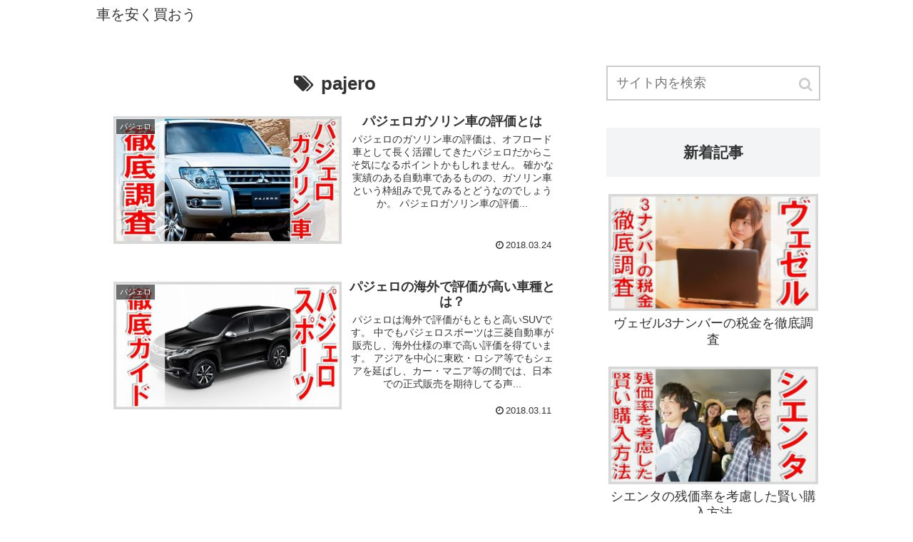

--- FILE ---
content_type: text/html; charset=UTF-8
request_url: https://carinfo.click/tag/pajero
body_size: 8203
content:
<!doctype html>
<html lang="ja">

<head>
  
  
<meta charset="utf-8">
<!-- Google Tag Manager -->
<script>(function(w,d,s,l,i){w[l]=w[l]||[];w[l].push({'gtm.start':
new Date().getTime(),event:'gtm.js'});var f=d.getElementsByTagName(s)[0],
j=d.createElement(s),dl=l!='dataLayer'?'&l='+l:'';j.async=true;j.src=
'https://www.googletagmanager.com/gtm.js?id='+i+dl;f.parentNode.insertBefore(j,f);
})(window,document,'script','dataLayer','GTM-PVH5CBR');</script>
<!-- End Google Tag Manager -->

<meta http-equiv="X-UA-Compatible" content="IE=edge">

<meta name="HandheldFriendly" content="True">
<meta name="MobileOptimized" content="320">
<meta name="viewport" content="width=device-width, initial-scale=1"/>



<title>pajero  |  車を安く買おう</title>
<link rel='dns-prefetch' href='//cdnjs.cloudflare.com' />
<link rel='dns-prefetch' href='//maxcdn.bootstrapcdn.com' />
<link rel='dns-prefetch' href='//s.w.org' />
<link rel="alternate" type="application/rss+xml" title="車を安く買おう &raquo; フィード" href="https://carinfo.click/feed" />
<link rel="alternate" type="application/rss+xml" title="車を安く買おう &raquo; コメントフィード" href="https://carinfo.click/comments/feed" />
<link rel="alternate" type="application/rss+xml" title="車を安く買おう &raquo; pajero タグのフィード" href="https://carinfo.click/tag/pajero/feed" />
<link rel='stylesheet' id='cocoon-style-css'  href='https://carinfo.click/carinfo_root/wp-content/themes/cocoon-master/style.css?ver=5.0.22&#038;fver=20190131013309' media='all' />
<style id='cocoon-style-inline-css'>
@media screen and (max-width:480px){.page-body{font-size:16px}}.main{width:700px}.sidebar{width:320px}.wrap{width:1042px}@media screen and (max-width:1046px){ .wrap{width:auto}.main,.sidebar,.sidebar-left .main,.sidebar-left .sidebar{margin:0 .5%}.main{width:67%}.sidebar{padding:0 10px;width:30%}.entry-card-thumb{width:38%}.entry-card-content{margin-left:40%}} .toc-checkbox{display:none}.toc-content{visibility:hidden;  height:0;opacity:.2;transition:all .5s ease-out}.toc-checkbox:checked~.toc-content{ visibility:visible;padding-top:.6em;height:100%;opacity:1}.toc-title::after{content:'[開く]';margin-left:.5em;cursor:pointer;font-size:.8em}.toc-title:hover::after{text-decoration:underline}.toc-checkbox:checked+.toc-title::after{content:'[閉じる]'}#respond{display:none}.entry-content,.demo .entry-content p{line-height:1.8}.entry-content>*,.entry-content>p,.demo .entry-content p{margin-top:1.4em;margin-bottom:1.4em}
</style>
<link rel='stylesheet' id='font-awesome-style-css'  href='https://maxcdn.bootstrapcdn.com/font-awesome/4.7.0/css/font-awesome.min.css?ver=5.0.22' media='all' />
<link rel='stylesheet' id='icomoon-style-css'  href='https://carinfo.click/carinfo_root/wp-content/themes/cocoon-master/webfonts/icomoon/style.css?ver=5.0.22&#038;fver=20190131013309' media='all' />
<link rel='stylesheet' id='slick-theme-style-css'  href='https://carinfo.click/carinfo_root/wp-content/themes/cocoon-master/plugins/slick/slick-theme.css?ver=5.0.22&#038;fver=20190131013309' media='all' />
<link rel='stylesheet' id='cocoon-child-style-css'  href='https://carinfo.click/carinfo_root/wp-content/themes/cocoon-child-master/style.css?ver=5.0.22&#038;fver=20190131013351' media='all' />
<link rel='stylesheet' id='wp-block-library-css'  href='https://carinfo.click/carinfo_root/wp-includes/css/dist/block-library/style.min.css?ver=5.0.22&#038;fver=20190131012514' media='all' />
<link rel='stylesheet' id='contact-form-7-css'  href='https://carinfo.click/carinfo_root/wp-content/plugins/contact-form-7/includes/css/styles.css?ver=5.1.1&#038;fver=20190131012658' media='all' />
<link rel='stylesheet' id='wordpress-popular-posts-css-css'  href='https://carinfo.click/carinfo_root/wp-content/plugins/wordpress-popular-posts/public/css/wpp.css?ver=4.2.2&#038;fver=20190131012924' media='all' />
<script>
/* <![CDATA[ */
var wpp_params = {"sampling_active":"0","sampling_rate":"100","ajax_url":"https:\/\/carinfo.click\/wp-json\/wordpress-popular-posts\/v1\/popular-posts\/","ID":"","token":"86a976c849","debug":""};
/* ]]> */
</script>
<script src='https://carinfo.click/carinfo_root/wp-content/plugins/wordpress-popular-posts/public/js/wpp-4.2.0.min.js?ver=4.2.2&#038;fver=20190131012924'></script>
<!-- Google Tag Manager -->
<script>(function(w,d,s,l,i){w[l]=w[l]||[];w[l].push({'gtm.start':
new Date().getTime(),event:'gtm.js'});var f=d.getElementsByTagName(s)[0],
j=d.createElement(s),dl=l!='dataLayer'?'&l='+l:'';j.async=true;j.src=
'https://www.googletagmanager.com/gtm.js?id='+i+dl;f.parentNode.insertBefore(j,f);
})(window,document,'script','dataLayer','GTM-PVH5CBR');</script>
<!-- End Google Tag Manager -->
		<!-- Cocoon site icon -->
<link rel="icon" href="https://carinfo.click/carinfo_root/wp-content/themes/cocoon-master/images/site-icon32x32.png" sizes="32x32" />
<link rel="icon" href="https://carinfo.click/carinfo_root/wp-content/themes/cocoon-master/images/site-icon192x192.png" sizes="192x192" />
<link rel="apple-touch-icon" href="https://carinfo.click/carinfo_root/wp-content/themes/cocoon-master/images/site-icon180x180.png" />
<meta name="msapplication-TileImage" content="https://carinfo.click/carinfo_root/wp-content/themes/cocoon-master/images/site-icon270x270.png" />
<!-- Cocoon noindex nofollow -->
<meta name="robots" content="noindex,follow">
<!-- Cocoon canonical -->
<link rel="canonical" href="https://carinfo.click/tag/pajero">

<!-- OGP -->
<meta property="og:type" content="website">
<meta property="og:description" content="「pajero」の記事一覧です。">
<meta property="og:title" content="  pajero | 車を安く買おう">
<meta property="og:url" content="https://carinfo.click/tag/pajero">
<meta property="og:image" content="https://carinfo.click/carinfo_root/wp-content/themes/cocoon-master/screenshot.jpg">
<meta property="og:site_name" content="車を安く買おう">
<meta property="og:locale" content="ja_JP">
<meta property="article:published_time" content="2018-03-24T12:35:50+00:00" />
<meta property="article:modified_time" content="2018-03-24T12:35:50+00:00" />
<meta property="article:section" content="パジェロ">
<meta property="article:tag" content="pajero">
<meta property="article:tag" content="オフロード車">
<meta property="article:tag" content="寒冷地">
<!-- /OGP -->

<!-- Twitter Card -->
<meta name="twitter:card" content="summary">
<meta name="twitter:description" content="「pajero」の記事一覧です。">
<meta name="twitter:title" content="  pajero | 車を安く買おう">
<meta name="twitter:url" content="https://carinfo.click/tag/pajero">
<meta name="twitter:image" content="https://carinfo.click/carinfo_root/wp-content/themes/cocoon-master/screenshot.jpg">
<meta name="twitter:domain" content="carinfo.click">
<!-- /Twitter Card -->
		<style id="wp-custom-css">
			/* 跳ねる画像*/
.fluffy {
  animation: fluffy1 3s ease infinite;
}

@keyframes fluffy1 {
  0% { transform:translateY(0) }
  5% { transform:translateY(0) }
  10% { transform:translateY(0) }
  20% { transform:translateY(-15px) }
  25% { transform:translateY(0) }
  30% { transform:translateY(-15px) }
  50% { transform:translateY(0) }
  100% { transform:translateY(0) }
}

/* 跳ねるボタン */
.group{
  display: table;
}

p.animetionNew02{
  text-align: center;
  display: inline-block;
  text-align: center;
  background: #228b22;
  color: #fff;
	font-weight: bold;
  float: left;
	padding:15px 20px 10px 0px;
  border-radius: 10px;
}

p.animetionNew02.arrange08{
  -webkit-animation-duration: 4s;
  -webkit-animation-timing-function: ease-in;
  -webkit-animation-iteration-count: infinite;
  -webkit-transform-origin: bottom center;
  -webkit-animation-name: animation08;
}

p.animetionNew02.arrange08 a{
	color: #fff;
	text-decoration: none;
	padding: 15px 0px 10px 20px;
}

@-webkit-keyframes animation08 {
  0%{
    -webkit-transform: scale(1, 1);
    }
  48%{
    -webkit-transform: scale(1, 1);
    }
  50%{
    -webkit-transform: scale(1.1, 0.9);
    }
  53%{
    -webkit-transform: scale(0.9, 1.1) translate(0, -5px);
    }
  57.5%{
    -webkit-transform: scale(1, 1) translate(0, -3px);
    }
  59%{
    -webkit-transform: scale(1, 1) translate(0, 0px);
    }
  100% {
    -webkit-transform: scale(1, 1);
  }
}

		</style>
	


<script type="application/javascript" src="//anymind360.com/js/13138/ats.js"></script>


</head>

<body class="archive tag tag-pajero tag-452 public-page page-body ff-yu-gothic fz-18px fw-400 hlt-top-menu-wrap ect-entry-card-wrap rect-entry-card-wrap no-scrollable-sidebar no-scrollable-main sidebar-right mblt-slide-in author-guest mobile-button-slide-in no-mobile-sidebar no-sp-snippet" itemscope itemtype="https://schema.org/WebPage">

<!-- Google Tag Manager (noscript) -->
<noscript><iframe src="https://www.googletagmanager.com/ns.html?id=GTM-PVH5CBR"
height="0" width="0" style="display:none;visibility:hidden"></iframe></noscript>
<!-- End Google Tag Manager (noscript) -->




<div id="container" class="container cf">
  
<div id="header-container" class="header-container">
  <div class="header-container-in hlt-top-menu hlt-tm-small wrap">
    <header id="header" class="header cf" itemscope itemtype="https://schema.org/WPHeader">

      <div id="header-in" class="header-in wrap cf" itemscope itemtype="https://schema.org/WebSite">

        
<div class="tagline" itemprop="alternativeHeadline">車をお得に購入する情報発信中</div>

        <div class="logo logo-header logo-text"><a href="https://carinfo.click" class="site-name site-name-text-link" itemprop="url"><span class="site-name-text" itemprop="name about">車を安く買おう</span></a></div>
        
      </div>

    </header>

    <!-- Navigation -->
<nav id="navi" class="navi cf" itemscope itemtype="https://schema.org/SiteNavigationElement">
  <div id="navi-in" class="navi-in wrap cf">
          </div><!-- /#navi-in -->
</nav>
<!-- /Navigation -->
  </div><!-- /.header-container-in -->
</div><!-- /.header-container -->

  
  

  
  
  
  <center>
<script async src="//pagead2.googlesyndication.com/pagead/js/adsbygoogle.js"></script>
<!-- 車情報_ヘッダー -->
<!--<ins class="adsbygoogle"
     style="display:block"
     data-ad-client="ca-pub-8089750664330304"
     data-ad-slot="8555482675"
     data-ad-format="auto"
     data-full-width-responsive="true"></ins>
<script>
(adsbygoogle = window.adsbygoogle || []).push({});
</script>
</center>
-->
  <div id="content" class="content cf">

    <div id="content-in" class="content-in wrap cf">

        <main id="main" class="main" itemscope itemtype="https://schema.org/Blog">


<h1 id="archive-title" class="archive-title"><span class="fa fa-tags"></span>pajero</h1>

<div id="list" class="list ect-entry-card">

<a href="https://carinfo.click/pajero-gasoline-hyoka" class="entry-card-wrap a-wrap border-element cf" title="パジェロガソリン車の評価とは">
  <article id="post-4439" class="post-4439 entry-card e-card cf post type-post status-publish format-standard has-post-thumbnail hentry category-618-post tag-pajero-post tag-659-post tag-655-post">
    <figure class="entry-card-thumb card-thumb e-card-thumb">
              <img alt="" src="https://carinfo.click/carinfo_root/wp-content/plugins/lazy-load/images/1x1.trans.gif" data-lazy-src="https://carinfo.click/carinfo_root/wp-content/uploads/2018/03/pajero-gasoline-hyoka-320x180.jpg" width="320" height="180" class="entry-card-thumb-image card-thumb-image wp-post-image" alt srcset="https://carinfo.click/carinfo_root/wp-content/uploads/2018/03/pajero-gasoline-hyoka-320x179.jpg 320w, https://carinfo.click/carinfo_root/wp-content/uploads/2018/03/pajero-gasoline-hyoka-300x168.jpg 300w, https://carinfo.click/carinfo_root/wp-content/uploads/2018/03/pajero-gasoline-hyoka.jpg 680w" sizes="(max-width: 320px) 100vw, 320px"><noscript><img width="320" height="180" src="https://carinfo.click/carinfo_root/wp-content/uploads/2018/03/pajero-gasoline-hyoka-320x180.jpg" class="entry-card-thumb-image card-thumb-image wp-post-image" alt="" srcset="https://carinfo.click/carinfo_root/wp-content/uploads/2018/03/pajero-gasoline-hyoka-320x179.jpg 320w, https://carinfo.click/carinfo_root/wp-content/uploads/2018/03/pajero-gasoline-hyoka-300x168.jpg 300w, https://carinfo.click/carinfo_root/wp-content/uploads/2018/03/pajero-gasoline-hyoka.jpg 680w" sizes="(max-width: 320px) 100vw, 320px" /></noscript>            <span class="cat-label cat-label-618">パジェロ</span>    </figure><!-- /.entry-card-thumb -->

    <div class="entry-card-content card-content e-card-content">
      <h2 class="entry-card-title card-title e-card-title" itemprop="headline">パジェロガソリン車の評価とは</h2>
            <div class="entry-card-snippet card-snippet e-card-snippet">
        
パジェロのガソリン車の評価は、オフロード車として長く活躍してきたパジェロだからこそ気になるポイントかもしれません。
確かな実績のある自動車であるものの、ガソリン車という枠組みで見てみるとどうなのでしょうか。
パジェロガソリン車の評価...      </div>
            <div class="entry-card-meta card-meta e-card-meta">
        <div class="entry-card-info e-card-info">
                      <span class="post-date">2018.03.24</span>
                                                </div>
        <div class="entry-card-categorys"><span class="entry-category">パジェロ</span></div>
      </div>
    </div><!-- /.entry-card-content -->
  </article>
</a>

<a href="https://carinfo.click/pajero-kaigai-hyouka" class="entry-card-wrap a-wrap border-element cf" title="パジェロの海外で評価が高い車種とは？">
  <article id="post-2777" class="post-2777 entry-card e-card cf post type-post status-publish format-standard has-post-thumbnail hentry category-618-post tag-pajero-post tag-450-post tag-453-post">
    <figure class="entry-card-thumb card-thumb e-card-thumb">
              <img alt="" src="https://carinfo.click/carinfo_root/wp-content/plugins/lazy-load/images/1x1.trans.gif" data-lazy-src="https://carinfo.click/carinfo_root/wp-content/uploads/2018/03/pazyero-samu-1-320x180.jpg" width="320" height="180" class="entry-card-thumb-image card-thumb-image wp-post-image" alt srcset="https://carinfo.click/carinfo_root/wp-content/uploads/2018/03/pazyero-samu-1-320x179.jpg 320w, https://carinfo.click/carinfo_root/wp-content/uploads/2018/03/pazyero-samu-1-300x168.jpg 300w, https://carinfo.click/carinfo_root/wp-content/uploads/2018/03/pazyero-samu-1.jpg 680w" sizes="(max-width: 320px) 100vw, 320px"><noscript><img width="320" height="180" src="https://carinfo.click/carinfo_root/wp-content/uploads/2018/03/pazyero-samu-1-320x180.jpg" class="entry-card-thumb-image card-thumb-image wp-post-image" alt="" srcset="https://carinfo.click/carinfo_root/wp-content/uploads/2018/03/pazyero-samu-1-320x179.jpg 320w, https://carinfo.click/carinfo_root/wp-content/uploads/2018/03/pazyero-samu-1-300x168.jpg 300w, https://carinfo.click/carinfo_root/wp-content/uploads/2018/03/pazyero-samu-1.jpg 680w" sizes="(max-width: 320px) 100vw, 320px" /></noscript>            <span class="cat-label cat-label-618">パジェロ</span>    </figure><!-- /.entry-card-thumb -->

    <div class="entry-card-content card-content e-card-content">
      <h2 class="entry-card-title card-title e-card-title" itemprop="headline">パジェロの海外で評価が高い車種とは？</h2>
            <div class="entry-card-snippet card-snippet e-card-snippet">
        
パジェロは海外で評価がもともと高いSUVです。
中でもパジェロスポーツは三菱自動車が販売し、海外仕様の車で高い評価を得ています。
アジアを中心に東欧・ロシア等でもシェアを延ばし、カー・マニア等の間では、日本での正式販売を期待してる声...      </div>
            <div class="entry-card-meta card-meta e-card-meta">
        <div class="entry-card-info e-card-info">
                      <span class="post-date">2018.03.11</span>
                                                </div>
        <div class="entry-card-categorys"><span class="entry-category">パジェロ</span></div>
      </div>
    </div><!-- /.entry-card-content -->
  </article>
</a>
</div><!-- .list -->





<div class="pagination">
  </div><!-- /.pagination -->


          </main>

        <div id="sidebar" class="sidebar nwa cf" role="complementary">

  
	<aside id="search-2" class="widget widget-sidebar widget-sidebar-standard widget_search"><form class="search-box input-box" method="get" action="https://carinfo.click/">
  <input type="text" placeholder="サイト内を検索" name="s" class="search-edit" aria-label="input">
  <button type="submit" class="search-submit" role="button" aria-label="button"></button>
</form>
</aside>  <aside id="new_entries-2" class="widget widget-sidebar widget-sidebar-standard widget_new_entries"><h3 class="widget-sidebar-title widget-title">新着記事</h3>  <div class="new-entry-cards widget-entry-cards no-icon cf not-default large-thumb">
      <a href="https://carinfo.click/vezel-sannnumber-zeikinn" class="new-entry-card-link widget-entry-card-link a-wrap" title="ヴェゼル3ナンバーの税金を徹底調査">
    <div class="new-entry-card widget-entry-card e-card cf">
      <figure class="new-entry-card-thumb widget-entry-card-thumb card-thumb">
              <img alt="" src="https://carinfo.click/carinfo_root/wp-content/plugins/lazy-load/images/1x1.trans.gif" data-lazy-src="https://carinfo.click/carinfo_root/wp-content/uploads/2018/06/L19Pns8fsGi1SsC1528949100_1528949106-320x180.jpg" width="320" height="180" class="attachment-thumb320 size-thumb320 wp-post-image" alt srcset="https://carinfo.click/carinfo_root/wp-content/uploads/2018/06/L19Pns8fsGi1SsC1528949100_1528949106-320x179.jpg 320w, https://carinfo.click/carinfo_root/wp-content/uploads/2018/06/L19Pns8fsGi1SsC1528949100_1528949106-300x168.jpg 300w, https://carinfo.click/carinfo_root/wp-content/uploads/2018/06/L19Pns8fsGi1SsC1528949100_1528949106.jpg 680w" sizes="(max-width: 320px) 100vw, 320px"><noscript><img width="320" height="180" src="https://carinfo.click/carinfo_root/wp-content/uploads/2018/06/L19Pns8fsGi1SsC1528949100_1528949106-320x180.jpg" class="attachment-thumb320 size-thumb320 wp-post-image" alt="" srcset="https://carinfo.click/carinfo_root/wp-content/uploads/2018/06/L19Pns8fsGi1SsC1528949100_1528949106-320x179.jpg 320w, https://carinfo.click/carinfo_root/wp-content/uploads/2018/06/L19Pns8fsGi1SsC1528949100_1528949106-300x168.jpg 300w, https://carinfo.click/carinfo_root/wp-content/uploads/2018/06/L19Pns8fsGi1SsC1528949100_1528949106.jpg 680w" sizes="(max-width: 320px) 100vw, 320px" /></noscript>            <span class="cat-label cat-label-597 display-none">ヴェゼル</span>      </figure><!-- /.new-entry-card-thumb -->

      <div class="new-entry-card-content widget-entry-card-content card-content">
        <div class="new-entry-card-title widget-entry-card-title card-title">ヴェゼル3ナンバーの税金を徹底調査</div>
        <div class="new-entry-card-date widget-entry-card-date display-none">
  <span class="new-entry-card-post-date widget-entry-card-post-date post-date">2018.06.18</span></div>      </div><!-- /.new-entry-content -->
    </div><!-- /.new-entry-card -->
  </a><!-- /.new-entry-card-link -->
    <a href="https://carinfo.click/sienta-zannkaritu" class="new-entry-card-link widget-entry-card-link a-wrap" title="シエンタの残価率を考慮した賢い購入方法">
    <div class="new-entry-card widget-entry-card e-card cf">
      <figure class="new-entry-card-thumb widget-entry-card-thumb card-thumb">
              <img alt="" src="https://carinfo.click/carinfo_root/wp-content/plugins/lazy-load/images/1x1.trans.gif" data-lazy-src="https://carinfo.click/carinfo_root/wp-content/uploads/2018/06/wambnHxHAo8sjx61528956073_1528956076-320x180.jpg" width="320" height="180" class="attachment-thumb320 size-thumb320 wp-post-image" alt srcset="https://carinfo.click/carinfo_root/wp-content/uploads/2018/06/wambnHxHAo8sjx61528956073_1528956076-320x179.jpg 320w, https://carinfo.click/carinfo_root/wp-content/uploads/2018/06/wambnHxHAo8sjx61528956073_1528956076-300x168.jpg 300w, https://carinfo.click/carinfo_root/wp-content/uploads/2018/06/wambnHxHAo8sjx61528956073_1528956076.jpg 680w" sizes="(max-width: 320px) 100vw, 320px"><noscript><img width="320" height="180" src="https://carinfo.click/carinfo_root/wp-content/uploads/2018/06/wambnHxHAo8sjx61528956073_1528956076-320x180.jpg" class="attachment-thumb320 size-thumb320 wp-post-image" alt="" srcset="https://carinfo.click/carinfo_root/wp-content/uploads/2018/06/wambnHxHAo8sjx61528956073_1528956076-320x179.jpg 320w, https://carinfo.click/carinfo_root/wp-content/uploads/2018/06/wambnHxHAo8sjx61528956073_1528956076-300x168.jpg 300w, https://carinfo.click/carinfo_root/wp-content/uploads/2018/06/wambnHxHAo8sjx61528956073_1528956076.jpg 680w" sizes="(max-width: 320px) 100vw, 320px" /></noscript>            <span class="cat-label cat-label-603 display-none">シエンタ</span>      </figure><!-- /.new-entry-card-thumb -->

      <div class="new-entry-card-content widget-entry-card-content card-content">
        <div class="new-entry-card-title widget-entry-card-title card-title">シエンタの残価率を考慮した賢い購入方法</div>
        <div class="new-entry-card-date widget-entry-card-date display-none">
  <span class="new-entry-card-post-date widget-entry-card-post-date post-date">2018.06.18</span></div>      </div><!-- /.new-entry-content -->
    </div><!-- /.new-entry-card -->
  </a><!-- /.new-entry-card-link -->
    <a href="https://carinfo.click/tank-zannkure" class="new-entry-card-link widget-entry-card-link a-wrap" title="タンクの残クレ購入を徹底解説">
    <div class="new-entry-card widget-entry-card e-card cf">
      <figure class="new-entry-card-thumb widget-entry-card-thumb card-thumb">
              <img alt="" src="https://carinfo.click/carinfo_root/wp-content/plugins/lazy-load/images/1x1.trans.gif" data-lazy-src="https://carinfo.click/carinfo_root/wp-content/uploads/2018/06/h6sQGCbcUcshOIl1528960139_1528960142-320x180.jpg" width="320" height="180" class="attachment-thumb320 size-thumb320 wp-post-image" alt srcset="https://carinfo.click/carinfo_root/wp-content/uploads/2018/06/h6sQGCbcUcshOIl1528960139_1528960142-320x179.jpg 320w, https://carinfo.click/carinfo_root/wp-content/uploads/2018/06/h6sQGCbcUcshOIl1528960139_1528960142-300x168.jpg 300w, https://carinfo.click/carinfo_root/wp-content/uploads/2018/06/h6sQGCbcUcshOIl1528960139_1528960142.jpg 680w" sizes="(max-width: 320px) 100vw, 320px"><noscript><img width="320" height="180" src="https://carinfo.click/carinfo_root/wp-content/uploads/2018/06/h6sQGCbcUcshOIl1528960139_1528960142-320x180.jpg" class="attachment-thumb320 size-thumb320 wp-post-image" alt="" srcset="https://carinfo.click/carinfo_root/wp-content/uploads/2018/06/h6sQGCbcUcshOIl1528960139_1528960142-320x179.jpg 320w, https://carinfo.click/carinfo_root/wp-content/uploads/2018/06/h6sQGCbcUcshOIl1528960139_1528960142-300x168.jpg 300w, https://carinfo.click/carinfo_root/wp-content/uploads/2018/06/h6sQGCbcUcshOIl1528960139_1528960142.jpg 680w" sizes="(max-width: 320px) 100vw, 320px" /></noscript>            <span class="cat-label cat-label-880 display-none">タンク</span>      </figure><!-- /.new-entry-card-thumb -->

      <div class="new-entry-card-content widget-entry-card-content card-content">
        <div class="new-entry-card-title widget-entry-card-title card-title">タンクの残クレ購入を徹底解説</div>
        <div class="new-entry-card-date widget-entry-card-date display-none">
  <span class="new-entry-card-post-date widget-entry-card-post-date post-date">2018.06.18</span><span class="new-entry-card-update-date widget-entry-card-update-date post-update">2018.07.23</span></div>      </div><!-- /.new-entry-content -->
    </div><!-- /.new-entry-card -->
  </a><!-- /.new-entry-card-link -->
    <a href="https://carinfo.click/derika-dgo-zannkure" class="new-entry-card-link widget-entry-card-link a-wrap" title="デリカd5の残クレ購入を徹底解説">
    <div class="new-entry-card widget-entry-card e-card cf">
      <figure class="new-entry-card-thumb widget-entry-card-thumb card-thumb">
              <img alt="" src="https://carinfo.click/carinfo_root/wp-content/plugins/lazy-load/images/1x1.trans.gif" data-lazy-src="https://carinfo.click/carinfo_root/wp-content/uploads/2018/06/s7n_tl5FccvZ6gw1528964261_1528964264-320x180.jpg" width="320" height="180" class="attachment-thumb320 size-thumb320 wp-post-image" alt srcset="https://carinfo.click/carinfo_root/wp-content/uploads/2018/06/s7n_tl5FccvZ6gw1528964261_1528964264-320x179.jpg 320w, https://carinfo.click/carinfo_root/wp-content/uploads/2018/06/s7n_tl5FccvZ6gw1528964261_1528964264-300x168.jpg 300w, https://carinfo.click/carinfo_root/wp-content/uploads/2018/06/s7n_tl5FccvZ6gw1528964261_1528964264.jpg 680w" sizes="(max-width: 320px) 100vw, 320px"><noscript><img width="320" height="180" src="https://carinfo.click/carinfo_root/wp-content/uploads/2018/06/s7n_tl5FccvZ6gw1528964261_1528964264-320x180.jpg" class="attachment-thumb320 size-thumb320 wp-post-image" alt="" srcset="https://carinfo.click/carinfo_root/wp-content/uploads/2018/06/s7n_tl5FccvZ6gw1528964261_1528964264-320x179.jpg 320w, https://carinfo.click/carinfo_root/wp-content/uploads/2018/06/s7n_tl5FccvZ6gw1528964261_1528964264-300x168.jpg 300w, https://carinfo.click/carinfo_root/wp-content/uploads/2018/06/s7n_tl5FccvZ6gw1528964261_1528964264.jpg 680w" sizes="(max-width: 320px) 100vw, 320px" /></noscript>            <span class="cat-label cat-label-881 display-none">デリカD：5</span>      </figure><!-- /.new-entry-card-thumb -->

      <div class="new-entry-card-content widget-entry-card-content card-content">
        <div class="new-entry-card-title widget-entry-card-title card-title">デリカd5の残クレ購入を徹底解説</div>
        <div class="new-entry-card-date widget-entry-card-date display-none">
  <span class="new-entry-card-post-date widget-entry-card-post-date post-date">2018.06.18</span><span class="new-entry-card-update-date widget-entry-card-update-date post-update">2018.07.23</span></div>      </div><!-- /.new-entry-content -->
    </div><!-- /.new-entry-card -->
  </a><!-- /.new-entry-card-link -->
    <a href="https://carinfo.click/noa-mitumori-simulation" class="new-entry-card-link widget-entry-card-link a-wrap" title="ノアの見積もりシュミレーション徹底解説">
    <div class="new-entry-card widget-entry-card e-card cf">
      <figure class="new-entry-card-thumb widget-entry-card-thumb card-thumb">
              <img alt="" src="https://carinfo.click/carinfo_root/wp-content/plugins/lazy-load/images/1x1.trans.gif" data-lazy-src="https://carinfo.click/carinfo_root/wp-content/uploads/2018/06/uB65Y6df0AYJKuY1529026027_1529026033-320x180.jpg" width="320" height="180" class="attachment-thumb320 size-thumb320 wp-post-image" alt srcset="https://carinfo.click/carinfo_root/wp-content/uploads/2018/06/uB65Y6df0AYJKuY1529026027_1529026033-320x179.jpg 320w, https://carinfo.click/carinfo_root/wp-content/uploads/2018/06/uB65Y6df0AYJKuY1529026027_1529026033-300x168.jpg 300w, https://carinfo.click/carinfo_root/wp-content/uploads/2018/06/uB65Y6df0AYJKuY1529026027_1529026033.jpg 680w" sizes="(max-width: 320px) 100vw, 320px"><noscript><img width="320" height="180" src="https://carinfo.click/carinfo_root/wp-content/uploads/2018/06/uB65Y6df0AYJKuY1529026027_1529026033-320x180.jpg" class="attachment-thumb320 size-thumb320 wp-post-image" alt="" srcset="https://carinfo.click/carinfo_root/wp-content/uploads/2018/06/uB65Y6df0AYJKuY1529026027_1529026033-320x179.jpg 320w, https://carinfo.click/carinfo_root/wp-content/uploads/2018/06/uB65Y6df0AYJKuY1529026027_1529026033-300x168.jpg 300w, https://carinfo.click/carinfo_root/wp-content/uploads/2018/06/uB65Y6df0AYJKuY1529026027_1529026033.jpg 680w" sizes="(max-width: 320px) 100vw, 320px" /></noscript>            <span class="cat-label cat-label-882 display-none">ノア</span>      </figure><!-- /.new-entry-card-thumb -->

      <div class="new-entry-card-content widget-entry-card-content card-content">
        <div class="new-entry-card-title widget-entry-card-title card-title">ノアの見積もりシュミレーション徹底解説</div>
        <div class="new-entry-card-date widget-entry-card-date display-none">
  <span class="new-entry-card-post-date widget-entry-card-post-date post-date">2018.06.18</span><span class="new-entry-card-update-date widget-entry-card-update-date post-update">2018.07.23</span></div>      </div><!-- /.new-entry-content -->
    </div><!-- /.new-entry-card -->
  </a><!-- /.new-entry-card-link -->
    <a href="https://carinfo.click/freed-mitumori-simulation" class="new-entry-card-link widget-entry-card-link a-wrap" title="フリードの見積もりシュミレーションを徹底解説">
    <div class="new-entry-card widget-entry-card e-card cf">
      <figure class="new-entry-card-thumb widget-entry-card-thumb card-thumb">
              <img alt="" src="https://carinfo.click/carinfo_root/wp-content/plugins/lazy-load/images/1x1.trans.gif" data-lazy-src="https://carinfo.click/carinfo_root/wp-content/uploads/2018/06/L5uIId1h0kqMaME1529029675_1529029678-320x180.jpg" width="320" height="180" class="attachment-thumb320 size-thumb320 wp-post-image" alt srcset="https://carinfo.click/carinfo_root/wp-content/uploads/2018/06/L5uIId1h0kqMaME1529029675_1529029678-320x179.jpg 320w, https://carinfo.click/carinfo_root/wp-content/uploads/2018/06/L5uIId1h0kqMaME1529029675_1529029678-300x168.jpg 300w, https://carinfo.click/carinfo_root/wp-content/uploads/2018/06/L5uIId1h0kqMaME1529029675_1529029678.jpg 680w" sizes="(max-width: 320px) 100vw, 320px"><noscript><img width="320" height="180" src="https://carinfo.click/carinfo_root/wp-content/uploads/2018/06/L5uIId1h0kqMaME1529029675_1529029678-320x180.jpg" class="attachment-thumb320 size-thumb320 wp-post-image" alt="" srcset="https://carinfo.click/carinfo_root/wp-content/uploads/2018/06/L5uIId1h0kqMaME1529029675_1529029678-320x179.jpg 320w, https://carinfo.click/carinfo_root/wp-content/uploads/2018/06/L5uIId1h0kqMaME1529029675_1529029678-300x168.jpg 300w, https://carinfo.click/carinfo_root/wp-content/uploads/2018/06/L5uIId1h0kqMaME1529029675_1529029678.jpg 680w" sizes="(max-width: 320px) 100vw, 320px" /></noscript>            <span class="cat-label cat-label-883 display-none">フリード</span>      </figure><!-- /.new-entry-card-thumb -->

      <div class="new-entry-card-content widget-entry-card-content card-content">
        <div class="new-entry-card-title widget-entry-card-title card-title">フリードの見積もりシュミレーションを徹底解説</div>
        <div class="new-entry-card-date widget-entry-card-date display-none">
  <span class="new-entry-card-post-date widget-entry-card-post-date post-date">2018.06.18</span><span class="new-entry-card-update-date widget-entry-card-update-date post-update">2018.07.23</span></div>      </div><!-- /.new-entry-content -->
    </div><!-- /.new-entry-card -->
  </a><!-- /.new-entry-card-link -->
    <a href="https://carinfo.click/honda-vezel-hybrid-zeikinn" class="new-entry-card-link widget-entry-card-link a-wrap" title="ホンダヴェゼルのハイブリッド車の税金を徹底調査">
    <div class="new-entry-card widget-entry-card e-card cf">
      <figure class="new-entry-card-thumb widget-entry-card-thumb card-thumb">
              <img alt="" src="https://carinfo.click/carinfo_root/wp-content/plugins/lazy-load/images/1x1.trans.gif" data-lazy-src="https://carinfo.click/carinfo_root/wp-content/uploads/2018/06/Y0jyUrIsnR43uND1529040374_1529040376-320x180.jpg" width="320" height="180" class="attachment-thumb320 size-thumb320 wp-post-image" alt srcset="https://carinfo.click/carinfo_root/wp-content/uploads/2018/06/Y0jyUrIsnR43uND1529040374_1529040376-320x179.jpg 320w, https://carinfo.click/carinfo_root/wp-content/uploads/2018/06/Y0jyUrIsnR43uND1529040374_1529040376-300x168.jpg 300w, https://carinfo.click/carinfo_root/wp-content/uploads/2018/06/Y0jyUrIsnR43uND1529040374_1529040376.jpg 680w" sizes="(max-width: 320px) 100vw, 320px"><noscript><img width="320" height="180" src="https://carinfo.click/carinfo_root/wp-content/uploads/2018/06/Y0jyUrIsnR43uND1529040374_1529040376-320x180.jpg" class="attachment-thumb320 size-thumb320 wp-post-image" alt="" srcset="https://carinfo.click/carinfo_root/wp-content/uploads/2018/06/Y0jyUrIsnR43uND1529040374_1529040376-320x179.jpg 320w, https://carinfo.click/carinfo_root/wp-content/uploads/2018/06/Y0jyUrIsnR43uND1529040374_1529040376-300x168.jpg 300w, https://carinfo.click/carinfo_root/wp-content/uploads/2018/06/Y0jyUrIsnR43uND1529040374_1529040376.jpg 680w" sizes="(max-width: 320px) 100vw, 320px" /></noscript>            <span class="cat-label cat-label-597 display-none">ヴェゼル</span>      </figure><!-- /.new-entry-card-thumb -->

      <div class="new-entry-card-content widget-entry-card-content card-content">
        <div class="new-entry-card-title widget-entry-card-title card-title">ホンダヴェゼルのハイブリッド車の税金を徹底調査</div>
        <div class="new-entry-card-date widget-entry-card-date display-none">
  <span class="new-entry-card-post-date widget-entry-card-post-date post-date">2018.06.18</span></div>      </div><!-- /.new-entry-content -->
    </div><!-- /.new-entry-card -->
  </a><!-- /.new-entry-card-link -->
    <a href="https://carinfo.click/honda-shuttle-zannkure" class="new-entry-card-link widget-entry-card-link a-wrap" title="ホンダシャトルの残クレ購入方法を徹底解説">
    <div class="new-entry-card widget-entry-card e-card cf">
      <figure class="new-entry-card-thumb widget-entry-card-thumb card-thumb">
              <img alt="" src="https://carinfo.click/carinfo_root/wp-content/plugins/lazy-load/images/1x1.trans.gif" data-lazy-src="https://carinfo.click/carinfo_root/wp-content/uploads/2018/06/zOzoGv2_0suArNn1529056770_1529056774-320x180.jpg" width="320" height="180" class="attachment-thumb320 size-thumb320 wp-post-image" alt srcset="https://carinfo.click/carinfo_root/wp-content/uploads/2018/06/zOzoGv2_0suArNn1529056770_1529056774-320x179.jpg 320w, https://carinfo.click/carinfo_root/wp-content/uploads/2018/06/zOzoGv2_0suArNn1529056770_1529056774-300x168.jpg 300w, https://carinfo.click/carinfo_root/wp-content/uploads/2018/06/zOzoGv2_0suArNn1529056770_1529056774.jpg 680w" sizes="(max-width: 320px) 100vw, 320px"><noscript><img width="320" height="180" src="https://carinfo.click/carinfo_root/wp-content/uploads/2018/06/zOzoGv2_0suArNn1529056770_1529056774-320x180.jpg" class="attachment-thumb320 size-thumb320 wp-post-image" alt="" srcset="https://carinfo.click/carinfo_root/wp-content/uploads/2018/06/zOzoGv2_0suArNn1529056770_1529056774-320x179.jpg 320w, https://carinfo.click/carinfo_root/wp-content/uploads/2018/06/zOzoGv2_0suArNn1529056770_1529056774-300x168.jpg 300w, https://carinfo.click/carinfo_root/wp-content/uploads/2018/06/zOzoGv2_0suArNn1529056770_1529056774.jpg 680w" sizes="(max-width: 320px) 100vw, 320px" /></noscript>            <span class="cat-label cat-label-884 display-none">シャトル</span>      </figure><!-- /.new-entry-card-thumb -->

      <div class="new-entry-card-content widget-entry-card-content card-content">
        <div class="new-entry-card-title widget-entry-card-title card-title">ホンダシャトルの残クレ購入方法を徹底解説</div>
        <div class="new-entry-card-date widget-entry-card-date display-none">
  <span class="new-entry-card-post-date widget-entry-card-post-date post-date">2018.06.18</span><span class="new-entry-card-update-date widget-entry-card-update-date post-update">2018.07.23</span></div>      </div><!-- /.new-entry-content -->
    </div><!-- /.new-entry-card -->
  </a><!-- /.new-entry-card-link -->
    <a href="https://carinfo.click/corollafielder-hv-jitsunenpi" class="new-entry-card-link widget-entry-card-link a-wrap" title="カローラフィールダーhvの実燃費は？">
    <div class="new-entry-card widget-entry-card e-card cf">
      <figure class="new-entry-card-thumb widget-entry-card-thumb card-thumb">
              <img alt="" src="https://carinfo.click/carinfo_root/wp-content/plugins/lazy-load/images/1x1.trans.gif" data-lazy-src="https://carinfo.click/carinfo_root/wp-content/uploads/2018/05/corolla-fielder-hv-jitsunenpi-320x180.jpg" width="320" height="180" class="attachment-thumb320 size-thumb320 wp-post-image" alt srcset="https://carinfo.click/carinfo_root/wp-content/uploads/2018/05/corolla-fielder-hv-jitsunenpi-320x179.jpg 320w, https://carinfo.click/carinfo_root/wp-content/uploads/2018/05/corolla-fielder-hv-jitsunenpi-300x168.jpg 300w, https://carinfo.click/carinfo_root/wp-content/uploads/2018/05/corolla-fielder-hv-jitsunenpi.jpg 680w" sizes="(max-width: 320px) 100vw, 320px"><noscript><img width="320" height="180" src="https://carinfo.click/carinfo_root/wp-content/uploads/2018/05/corolla-fielder-hv-jitsunenpi-320x180.jpg" class="attachment-thumb320 size-thumb320 wp-post-image" alt="" srcset="https://carinfo.click/carinfo_root/wp-content/uploads/2018/05/corolla-fielder-hv-jitsunenpi-320x179.jpg 320w, https://carinfo.click/carinfo_root/wp-content/uploads/2018/05/corolla-fielder-hv-jitsunenpi-300x168.jpg 300w, https://carinfo.click/carinfo_root/wp-content/uploads/2018/05/corolla-fielder-hv-jitsunenpi.jpg 680w" sizes="(max-width: 320px) 100vw, 320px" /></noscript>            <span class="cat-label cat-label-885 display-none">カローラ</span>      </figure><!-- /.new-entry-card-thumb -->

      <div class="new-entry-card-content widget-entry-card-content card-content">
        <div class="new-entry-card-title widget-entry-card-title card-title">カローラフィールダーhvの実燃費は？</div>
        <div class="new-entry-card-date widget-entry-card-date display-none">
  <span class="new-entry-card-post-date widget-entry-card-post-date post-date">2018.05.13</span><span class="new-entry-card-update-date widget-entry-card-update-date post-update">2018.07.23</span></div>      </div><!-- /.new-entry-content -->
    </div><!-- /.new-entry-card -->
  </a><!-- /.new-entry-card-link -->
    <a href="https://carinfo.click/everywagon-liftup-norigokochi" class="new-entry-card-link widget-entry-card-link a-wrap" title="エブリィワゴン リフトアップの乗り心地">
    <div class="new-entry-card widget-entry-card e-card cf">
      <figure class="new-entry-card-thumb widget-entry-card-thumb card-thumb">
              <img alt="" src="https://carinfo.click/carinfo_root/wp-content/plugins/lazy-load/images/1x1.trans.gif" data-lazy-src="https://carinfo.click/carinfo_root/wp-content/uploads/2018/05/everywagon-liftup-norigokochi-320x180.jpg" width="320" height="180" class="attachment-thumb320 size-thumb320 wp-post-image" alt srcset="https://carinfo.click/carinfo_root/wp-content/uploads/2018/05/everywagon-liftup-norigokochi-320x179.jpg 320w, https://carinfo.click/carinfo_root/wp-content/uploads/2018/05/everywagon-liftup-norigokochi-300x168.jpg 300w, https://carinfo.click/carinfo_root/wp-content/uploads/2018/05/everywagon-liftup-norigokochi.jpg 680w" sizes="(max-width: 320px) 100vw, 320px"><noscript><img width="320" height="180" src="https://carinfo.click/carinfo_root/wp-content/uploads/2018/05/everywagon-liftup-norigokochi-320x180.jpg" class="attachment-thumb320 size-thumb320 wp-post-image" alt="" srcset="https://carinfo.click/carinfo_root/wp-content/uploads/2018/05/everywagon-liftup-norigokochi-320x179.jpg 320w, https://carinfo.click/carinfo_root/wp-content/uploads/2018/05/everywagon-liftup-norigokochi-300x168.jpg 300w, https://carinfo.click/carinfo_root/wp-content/uploads/2018/05/everywagon-liftup-norigokochi.jpg 680w" sizes="(max-width: 320px) 100vw, 320px" /></noscript>            <span class="cat-label cat-label-573 display-none">エブリィワゴン</span>      </figure><!-- /.new-entry-card-thumb -->

      <div class="new-entry-card-content widget-entry-card-content card-content">
        <div class="new-entry-card-title widget-entry-card-title card-title">エブリィワゴン リフトアップの乗り心地</div>
        <div class="new-entry-card-date widget-entry-card-date display-none">
  <span class="new-entry-card-post-date widget-entry-card-post-date post-date">2018.05.13</span></div>      </div><!-- /.new-entry-content -->
    </div><!-- /.new-entry-card -->
  </a><!-- /.new-entry-card-link -->
        </div>
</aside>      
  
  
</div>

      </div>

    </div>

    
    
    <footer id="footer" class="footer footer-container nwa" itemscope itemtype="https://schema.org/WPFooter">

      <div id="footer-in" class="footer-in wrap cf">

        
        
        
<div class="footer-bottom fdt-logo fnm-text-width cf">
  <div class="footer-bottom-logo">
    <div class="logo logo-footer logo-text"><a href="https://carinfo.click" class="site-name site-name-text-link" itemprop="url"><span class="site-name-text" itemprop="name about">車を安く買おう</span></a></div>  </div>

  <div class="footer-bottom-content">
     <nav id="navi-footer" class="navi-footer">
  <div id="navi-footer-in" class="navi-footer-in">
    <ul id="menu-%e3%83%95%e3%83%83%e3%82%bf%e3%83%bc%e3%83%a1%e3%83%8b%e3%83%a5%e3%83%bc" class="menu-footer"><li id="menu-item-7594" class="menu-item menu-item-type-custom menu-item-object-custom menu-item-7594"><a href="https://carinfo.click/alphard/">アルファード</a></li>
<li id="menu-item-7595" class="menu-item menu-item-type-custom menu-item-object-custom menu-item-7595"><a href="https://carinfo.click/vellfire/">ヴェルファイア</a></li>
<li id="menu-item-7596" class="menu-item menu-item-type-custom menu-item-object-custom menu-item-7596"><a href="https://carinfo.click/harrier/">ハリアー</a></li>
<li id="menu-item-7597" class="menu-item menu-item-type-custom menu-item-object-custom menu-item-7597"><a href="https://carinfo.click/odyssey/">オデッセイ</a></li>
<li id="menu-item-7598" class="menu-item menu-item-type-custom menu-item-object-custom menu-item-7598"><a href="https://carinfo.click/prius/">プリウス</a></li>
<li id="menu-item-7599" class="menu-item menu-item-type-custom menu-item-object-custom menu-item-7599"><a href="https://carinfo.click/nbox/">N-BOX</a></li>
<li id="menu-item-5581" class="menu-item menu-item-type-post_type menu-item-object-page menu-item-5581"><a href="https://carinfo.click/contact">お問い合わせ</a></li>
<li id="menu-item-5582" class="menu-item menu-item-type-post_type menu-item-object-page menu-item-5582"><a href="https://carinfo.click/sitemap">サイトマップ</a></li>
<li id="menu-item-7626" class="menu-item menu-item-type-post_type menu-item-object-page menu-item-7626"><a href="https://carinfo.click/unei">運営者情報</a></li>
</ul>  </div>
</nav>

    <div class="source-org copyright">© 2018 車を安く買おう.</div>
  </div>

</div>

      </div>

    </footer>

  </div>

  <div id="go-to-top" class="go-to-top">
      <a class="go-to-top-button go-to-top-common go-to-top-hide go-to-top-button-icon-font"><span class="fa fa-angle-double-up"></span></a>
  </div>

  
  
<div class="mobile-menu-buttons">
  

  <!-- ホームボタン -->
  <div class="home-menu-button menu-button">
    <a href="https://carinfo.click" class="menu-button-in">
      <div class="home-menu-icon menu-icon"></div>
      <div class="home-menu-caption menu-caption">ホーム</div>
    </a>
  </div>

  <!-- 検索ボタン -->
      <!-- 検索ボタン -->
    <div class="search-menu-button menu-button">
      <input id="search-menu-input" type="checkbox" class="display-none">
      <label id="search-menu-open" class="menu-open menu-button-in" for="search-menu-input">
        <span class="search-menu-icon menu-icon"></span>
        <span class="search-menu-caption menu-caption">検索</span>
      </label>
      <label class="display-none" id="search-menu-close" for="search-menu-input"></label>
      <div id="search-menu-content" class="search-menu-content">
        <form class="search-box input-box" method="get" action="https://carinfo.click/">
  <input type="text" placeholder="サイト内を検索" name="s" class="search-edit" aria-label="input">
  <button type="submit" class="search-submit" role="button" aria-label="button"></button>
</form>
      </div>
    </div>
  

    <!-- トップボタン -->
  <div class="top-menu-button menu-button">
    <a class="go-to-top-common top-menu-a menu-button-in">
      <div class="top-menu-icon menu-icon"></div>
      <div class="top-menu-caption menu-caption">トップ</div>
    </a>
  </div>

    <!-- サイドバーボタン -->
    <div class="sidebar-menu-button menu-button">
      <input id="sidebar-menu-input" type="checkbox" class="display-none">
      <label id="sidebar-menu-open" class="menu-open menu-button-in" for="sidebar-menu-input">
        <span class="sidebar-menu-icon menu-icon"></span>
        <span class="sidebar-menu-caption menu-caption">サイドバー</span>
      </label>
      <label class="display-none" id="sidebar-menu-close" for="sidebar-menu-input"></label>
      <div id="sidebar-menu-content" class="sidebar-menu-content menu-content">
        <label class="sidebar-menu-close-button menu-close-button" for="sidebar-menu-input"></label>
        <div id="slide-in-sidebar" class="sidebar nwa cf" role="complementary">

  
	<aside id="slide-in-search-2" class="widget widget-sidebar widget-sidebar-standard widget_search"><form class="search-box input-box" method="get" action="https://carinfo.click/">
  <input type="text" placeholder="サイト内を検索" name="s" class="search-edit" aria-label="input">
  <button type="submit" class="search-submit" role="button" aria-label="button"></button>
</form>
</aside>  <aside id="slide-in-new_entries-2" class="widget widget-sidebar widget-sidebar-standard widget_new_entries"><h3 class="widget-sidebar-title widget-title">新着記事</h3>  <div class="new-entry-cards widget-entry-cards no-icon cf not-default large-thumb">
      <a href="https://carinfo.click/vezel-sannnumber-zeikinn" class="new-entry-card-link widget-entry-card-link a-wrap" title="ヴェゼル3ナンバーの税金を徹底調査">
    <div class="new-entry-card widget-entry-card e-card cf">
      <figure class="new-entry-card-thumb widget-entry-card-thumb card-thumb">
              <img alt="" src="https://carinfo.click/carinfo_root/wp-content/plugins/lazy-load/images/1x1.trans.gif" data-lazy-src="https://carinfo.click/carinfo_root/wp-content/uploads/2018/06/L19Pns8fsGi1SsC1528949100_1528949106-320x180.jpg" width="320" height="180" class="attachment-thumb320 size-thumb320 wp-post-image" alt srcset="https://carinfo.click/carinfo_root/wp-content/uploads/2018/06/L19Pns8fsGi1SsC1528949100_1528949106-320x179.jpg 320w, https://carinfo.click/carinfo_root/wp-content/uploads/2018/06/L19Pns8fsGi1SsC1528949100_1528949106-300x168.jpg 300w, https://carinfo.click/carinfo_root/wp-content/uploads/2018/06/L19Pns8fsGi1SsC1528949100_1528949106.jpg 680w" sizes="(max-width: 320px) 100vw, 320px"><noscript><img width="320" height="180" src="https://carinfo.click/carinfo_root/wp-content/uploads/2018/06/L19Pns8fsGi1SsC1528949100_1528949106-320x180.jpg" class="attachment-thumb320 size-thumb320 wp-post-image" alt="" srcset="https://carinfo.click/carinfo_root/wp-content/uploads/2018/06/L19Pns8fsGi1SsC1528949100_1528949106-320x179.jpg 320w, https://carinfo.click/carinfo_root/wp-content/uploads/2018/06/L19Pns8fsGi1SsC1528949100_1528949106-300x168.jpg 300w, https://carinfo.click/carinfo_root/wp-content/uploads/2018/06/L19Pns8fsGi1SsC1528949100_1528949106.jpg 680w" sizes="(max-width: 320px) 100vw, 320px" /></noscript>            <span class="cat-label cat-label-597 display-none">ヴェゼル</span>      </figure><!-- /.new-entry-card-thumb -->

      <div class="new-entry-card-content widget-entry-card-content card-content">
        <div class="new-entry-card-title widget-entry-card-title card-title">ヴェゼル3ナンバーの税金を徹底調査</div>
        <div class="new-entry-card-date widget-entry-card-date display-none">
  <span class="new-entry-card-post-date widget-entry-card-post-date post-date">2018.06.18</span></div>      </div><!-- /.new-entry-content -->
    </div><!-- /.new-entry-card -->
  </a><!-- /.new-entry-card-link -->
    <a href="https://carinfo.click/sienta-zannkaritu" class="new-entry-card-link widget-entry-card-link a-wrap" title="シエンタの残価率を考慮した賢い購入方法">
    <div class="new-entry-card widget-entry-card e-card cf">
      <figure class="new-entry-card-thumb widget-entry-card-thumb card-thumb">
              <img alt="" src="https://carinfo.click/carinfo_root/wp-content/plugins/lazy-load/images/1x1.trans.gif" data-lazy-src="https://carinfo.click/carinfo_root/wp-content/uploads/2018/06/wambnHxHAo8sjx61528956073_1528956076-320x180.jpg" width="320" height="180" class="attachment-thumb320 size-thumb320 wp-post-image" alt srcset="https://carinfo.click/carinfo_root/wp-content/uploads/2018/06/wambnHxHAo8sjx61528956073_1528956076-320x179.jpg 320w, https://carinfo.click/carinfo_root/wp-content/uploads/2018/06/wambnHxHAo8sjx61528956073_1528956076-300x168.jpg 300w, https://carinfo.click/carinfo_root/wp-content/uploads/2018/06/wambnHxHAo8sjx61528956073_1528956076.jpg 680w" sizes="(max-width: 320px) 100vw, 320px"><noscript><img width="320" height="180" src="https://carinfo.click/carinfo_root/wp-content/uploads/2018/06/wambnHxHAo8sjx61528956073_1528956076-320x180.jpg" class="attachment-thumb320 size-thumb320 wp-post-image" alt="" srcset="https://carinfo.click/carinfo_root/wp-content/uploads/2018/06/wambnHxHAo8sjx61528956073_1528956076-320x179.jpg 320w, https://carinfo.click/carinfo_root/wp-content/uploads/2018/06/wambnHxHAo8sjx61528956073_1528956076-300x168.jpg 300w, https://carinfo.click/carinfo_root/wp-content/uploads/2018/06/wambnHxHAo8sjx61528956073_1528956076.jpg 680w" sizes="(max-width: 320px) 100vw, 320px" /></noscript>            <span class="cat-label cat-label-603 display-none">シエンタ</span>      </figure><!-- /.new-entry-card-thumb -->

      <div class="new-entry-card-content widget-entry-card-content card-content">
        <div class="new-entry-card-title widget-entry-card-title card-title">シエンタの残価率を考慮した賢い購入方法</div>
        <div class="new-entry-card-date widget-entry-card-date display-none">
  <span class="new-entry-card-post-date widget-entry-card-post-date post-date">2018.06.18</span></div>      </div><!-- /.new-entry-content -->
    </div><!-- /.new-entry-card -->
  </a><!-- /.new-entry-card-link -->
    <a href="https://carinfo.click/tank-zannkure" class="new-entry-card-link widget-entry-card-link a-wrap" title="タンクの残クレ購入を徹底解説">
    <div class="new-entry-card widget-entry-card e-card cf">
      <figure class="new-entry-card-thumb widget-entry-card-thumb card-thumb">
              <img alt="" src="https://carinfo.click/carinfo_root/wp-content/plugins/lazy-load/images/1x1.trans.gif" data-lazy-src="https://carinfo.click/carinfo_root/wp-content/uploads/2018/06/h6sQGCbcUcshOIl1528960139_1528960142-320x180.jpg" width="320" height="180" class="attachment-thumb320 size-thumb320 wp-post-image" alt srcset="https://carinfo.click/carinfo_root/wp-content/uploads/2018/06/h6sQGCbcUcshOIl1528960139_1528960142-320x179.jpg 320w, https://carinfo.click/carinfo_root/wp-content/uploads/2018/06/h6sQGCbcUcshOIl1528960139_1528960142-300x168.jpg 300w, https://carinfo.click/carinfo_root/wp-content/uploads/2018/06/h6sQGCbcUcshOIl1528960139_1528960142.jpg 680w" sizes="(max-width: 320px) 100vw, 320px"><noscript><img width="320" height="180" src="https://carinfo.click/carinfo_root/wp-content/uploads/2018/06/h6sQGCbcUcshOIl1528960139_1528960142-320x180.jpg" class="attachment-thumb320 size-thumb320 wp-post-image" alt="" srcset="https://carinfo.click/carinfo_root/wp-content/uploads/2018/06/h6sQGCbcUcshOIl1528960139_1528960142-320x179.jpg 320w, https://carinfo.click/carinfo_root/wp-content/uploads/2018/06/h6sQGCbcUcshOIl1528960139_1528960142-300x168.jpg 300w, https://carinfo.click/carinfo_root/wp-content/uploads/2018/06/h6sQGCbcUcshOIl1528960139_1528960142.jpg 680w" sizes="(max-width: 320px) 100vw, 320px" /></noscript>            <span class="cat-label cat-label-880 display-none">タンク</span>      </figure><!-- /.new-entry-card-thumb -->

      <div class="new-entry-card-content widget-entry-card-content card-content">
        <div class="new-entry-card-title widget-entry-card-title card-title">タンクの残クレ購入を徹底解説</div>
        <div class="new-entry-card-date widget-entry-card-date display-none">
  <span class="new-entry-card-post-date widget-entry-card-post-date post-date">2018.06.18</span><span class="new-entry-card-update-date widget-entry-card-update-date post-update">2018.07.23</span></div>      </div><!-- /.new-entry-content -->
    </div><!-- /.new-entry-card -->
  </a><!-- /.new-entry-card-link -->
    <a href="https://carinfo.click/derika-dgo-zannkure" class="new-entry-card-link widget-entry-card-link a-wrap" title="デリカd5の残クレ購入を徹底解説">
    <div class="new-entry-card widget-entry-card e-card cf">
      <figure class="new-entry-card-thumb widget-entry-card-thumb card-thumb">
              <img alt="" src="https://carinfo.click/carinfo_root/wp-content/plugins/lazy-load/images/1x1.trans.gif" data-lazy-src="https://carinfo.click/carinfo_root/wp-content/uploads/2018/06/s7n_tl5FccvZ6gw1528964261_1528964264-320x180.jpg" width="320" height="180" class="attachment-thumb320 size-thumb320 wp-post-image" alt srcset="https://carinfo.click/carinfo_root/wp-content/uploads/2018/06/s7n_tl5FccvZ6gw1528964261_1528964264-320x179.jpg 320w, https://carinfo.click/carinfo_root/wp-content/uploads/2018/06/s7n_tl5FccvZ6gw1528964261_1528964264-300x168.jpg 300w, https://carinfo.click/carinfo_root/wp-content/uploads/2018/06/s7n_tl5FccvZ6gw1528964261_1528964264.jpg 680w" sizes="(max-width: 320px) 100vw, 320px"><noscript><img width="320" height="180" src="https://carinfo.click/carinfo_root/wp-content/uploads/2018/06/s7n_tl5FccvZ6gw1528964261_1528964264-320x180.jpg" class="attachment-thumb320 size-thumb320 wp-post-image" alt="" srcset="https://carinfo.click/carinfo_root/wp-content/uploads/2018/06/s7n_tl5FccvZ6gw1528964261_1528964264-320x179.jpg 320w, https://carinfo.click/carinfo_root/wp-content/uploads/2018/06/s7n_tl5FccvZ6gw1528964261_1528964264-300x168.jpg 300w, https://carinfo.click/carinfo_root/wp-content/uploads/2018/06/s7n_tl5FccvZ6gw1528964261_1528964264.jpg 680w" sizes="(max-width: 320px) 100vw, 320px" /></noscript>            <span class="cat-label cat-label-881 display-none">デリカD：5</span>      </figure><!-- /.new-entry-card-thumb -->

      <div class="new-entry-card-content widget-entry-card-content card-content">
        <div class="new-entry-card-title widget-entry-card-title card-title">デリカd5の残クレ購入を徹底解説</div>
        <div class="new-entry-card-date widget-entry-card-date display-none">
  <span class="new-entry-card-post-date widget-entry-card-post-date post-date">2018.06.18</span><span class="new-entry-card-update-date widget-entry-card-update-date post-update">2018.07.23</span></div>      </div><!-- /.new-entry-content -->
    </div><!-- /.new-entry-card -->
  </a><!-- /.new-entry-card-link -->
    <a href="https://carinfo.click/noa-mitumori-simulation" class="new-entry-card-link widget-entry-card-link a-wrap" title="ノアの見積もりシュミレーション徹底解説">
    <div class="new-entry-card widget-entry-card e-card cf">
      <figure class="new-entry-card-thumb widget-entry-card-thumb card-thumb">
              <img alt="" src="https://carinfo.click/carinfo_root/wp-content/plugins/lazy-load/images/1x1.trans.gif" data-lazy-src="https://carinfo.click/carinfo_root/wp-content/uploads/2018/06/uB65Y6df0AYJKuY1529026027_1529026033-320x180.jpg" width="320" height="180" class="attachment-thumb320 size-thumb320 wp-post-image" alt srcset="https://carinfo.click/carinfo_root/wp-content/uploads/2018/06/uB65Y6df0AYJKuY1529026027_1529026033-320x179.jpg 320w, https://carinfo.click/carinfo_root/wp-content/uploads/2018/06/uB65Y6df0AYJKuY1529026027_1529026033-300x168.jpg 300w, https://carinfo.click/carinfo_root/wp-content/uploads/2018/06/uB65Y6df0AYJKuY1529026027_1529026033.jpg 680w" sizes="(max-width: 320px) 100vw, 320px"><noscript><img width="320" height="180" src="https://carinfo.click/carinfo_root/wp-content/uploads/2018/06/uB65Y6df0AYJKuY1529026027_1529026033-320x180.jpg" class="attachment-thumb320 size-thumb320 wp-post-image" alt="" srcset="https://carinfo.click/carinfo_root/wp-content/uploads/2018/06/uB65Y6df0AYJKuY1529026027_1529026033-320x179.jpg 320w, https://carinfo.click/carinfo_root/wp-content/uploads/2018/06/uB65Y6df0AYJKuY1529026027_1529026033-300x168.jpg 300w, https://carinfo.click/carinfo_root/wp-content/uploads/2018/06/uB65Y6df0AYJKuY1529026027_1529026033.jpg 680w" sizes="(max-width: 320px) 100vw, 320px" /></noscript>            <span class="cat-label cat-label-882 display-none">ノア</span>      </figure><!-- /.new-entry-card-thumb -->

      <div class="new-entry-card-content widget-entry-card-content card-content">
        <div class="new-entry-card-title widget-entry-card-title card-title">ノアの見積もりシュミレーション徹底解説</div>
        <div class="new-entry-card-date widget-entry-card-date display-none">
  <span class="new-entry-card-post-date widget-entry-card-post-date post-date">2018.06.18</span><span class="new-entry-card-update-date widget-entry-card-update-date post-update">2018.07.23</span></div>      </div><!-- /.new-entry-content -->
    </div><!-- /.new-entry-card -->
  </a><!-- /.new-entry-card-link -->
    <a href="https://carinfo.click/freed-mitumori-simulation" class="new-entry-card-link widget-entry-card-link a-wrap" title="フリードの見積もりシュミレーションを徹底解説">
    <div class="new-entry-card widget-entry-card e-card cf">
      <figure class="new-entry-card-thumb widget-entry-card-thumb card-thumb">
              <img alt="" src="https://carinfo.click/carinfo_root/wp-content/plugins/lazy-load/images/1x1.trans.gif" data-lazy-src="https://carinfo.click/carinfo_root/wp-content/uploads/2018/06/L5uIId1h0kqMaME1529029675_1529029678-320x180.jpg" width="320" height="180" class="attachment-thumb320 size-thumb320 wp-post-image" alt srcset="https://carinfo.click/carinfo_root/wp-content/uploads/2018/06/L5uIId1h0kqMaME1529029675_1529029678-320x179.jpg 320w, https://carinfo.click/carinfo_root/wp-content/uploads/2018/06/L5uIId1h0kqMaME1529029675_1529029678-300x168.jpg 300w, https://carinfo.click/carinfo_root/wp-content/uploads/2018/06/L5uIId1h0kqMaME1529029675_1529029678.jpg 680w" sizes="(max-width: 320px) 100vw, 320px"><noscript><img width="320" height="180" src="https://carinfo.click/carinfo_root/wp-content/uploads/2018/06/L5uIId1h0kqMaME1529029675_1529029678-320x180.jpg" class="attachment-thumb320 size-thumb320 wp-post-image" alt="" srcset="https://carinfo.click/carinfo_root/wp-content/uploads/2018/06/L5uIId1h0kqMaME1529029675_1529029678-320x179.jpg 320w, https://carinfo.click/carinfo_root/wp-content/uploads/2018/06/L5uIId1h0kqMaME1529029675_1529029678-300x168.jpg 300w, https://carinfo.click/carinfo_root/wp-content/uploads/2018/06/L5uIId1h0kqMaME1529029675_1529029678.jpg 680w" sizes="(max-width: 320px) 100vw, 320px" /></noscript>            <span class="cat-label cat-label-883 display-none">フリード</span>      </figure><!-- /.new-entry-card-thumb -->

      <div class="new-entry-card-content widget-entry-card-content card-content">
        <div class="new-entry-card-title widget-entry-card-title card-title">フリードの見積もりシュミレーションを徹底解説</div>
        <div class="new-entry-card-date widget-entry-card-date display-none">
  <span class="new-entry-card-post-date widget-entry-card-post-date post-date">2018.06.18</span><span class="new-entry-card-update-date widget-entry-card-update-date post-update">2018.07.23</span></div>      </div><!-- /.new-entry-content -->
    </div><!-- /.new-entry-card -->
  </a><!-- /.new-entry-card-link -->
    <a href="https://carinfo.click/honda-vezel-hybrid-zeikinn" class="new-entry-card-link widget-entry-card-link a-wrap" title="ホンダヴェゼルのハイブリッド車の税金を徹底調査">
    <div class="new-entry-card widget-entry-card e-card cf">
      <figure class="new-entry-card-thumb widget-entry-card-thumb card-thumb">
              <img alt="" src="https://carinfo.click/carinfo_root/wp-content/plugins/lazy-load/images/1x1.trans.gif" data-lazy-src="https://carinfo.click/carinfo_root/wp-content/uploads/2018/06/Y0jyUrIsnR43uND1529040374_1529040376-320x180.jpg" width="320" height="180" class="attachment-thumb320 size-thumb320 wp-post-image" alt srcset="https://carinfo.click/carinfo_root/wp-content/uploads/2018/06/Y0jyUrIsnR43uND1529040374_1529040376-320x179.jpg 320w, https://carinfo.click/carinfo_root/wp-content/uploads/2018/06/Y0jyUrIsnR43uND1529040374_1529040376-300x168.jpg 300w, https://carinfo.click/carinfo_root/wp-content/uploads/2018/06/Y0jyUrIsnR43uND1529040374_1529040376.jpg 680w" sizes="(max-width: 320px) 100vw, 320px"><noscript><img width="320" height="180" src="https://carinfo.click/carinfo_root/wp-content/uploads/2018/06/Y0jyUrIsnR43uND1529040374_1529040376-320x180.jpg" class="attachment-thumb320 size-thumb320 wp-post-image" alt="" srcset="https://carinfo.click/carinfo_root/wp-content/uploads/2018/06/Y0jyUrIsnR43uND1529040374_1529040376-320x179.jpg 320w, https://carinfo.click/carinfo_root/wp-content/uploads/2018/06/Y0jyUrIsnR43uND1529040374_1529040376-300x168.jpg 300w, https://carinfo.click/carinfo_root/wp-content/uploads/2018/06/Y0jyUrIsnR43uND1529040374_1529040376.jpg 680w" sizes="(max-width: 320px) 100vw, 320px" /></noscript>            <span class="cat-label cat-label-597 display-none">ヴェゼル</span>      </figure><!-- /.new-entry-card-thumb -->

      <div class="new-entry-card-content widget-entry-card-content card-content">
        <div class="new-entry-card-title widget-entry-card-title card-title">ホンダヴェゼルのハイブリッド車の税金を徹底調査</div>
        <div class="new-entry-card-date widget-entry-card-date display-none">
  <span class="new-entry-card-post-date widget-entry-card-post-date post-date">2018.06.18</span></div>      </div><!-- /.new-entry-content -->
    </div><!-- /.new-entry-card -->
  </a><!-- /.new-entry-card-link -->
    <a href="https://carinfo.click/honda-shuttle-zannkure" class="new-entry-card-link widget-entry-card-link a-wrap" title="ホンダシャトルの残クレ購入方法を徹底解説">
    <div class="new-entry-card widget-entry-card e-card cf">
      <figure class="new-entry-card-thumb widget-entry-card-thumb card-thumb">
              <img alt="" src="https://carinfo.click/carinfo_root/wp-content/plugins/lazy-load/images/1x1.trans.gif" data-lazy-src="https://carinfo.click/carinfo_root/wp-content/uploads/2018/06/zOzoGv2_0suArNn1529056770_1529056774-320x180.jpg" width="320" height="180" class="attachment-thumb320 size-thumb320 wp-post-image" alt srcset="https://carinfo.click/carinfo_root/wp-content/uploads/2018/06/zOzoGv2_0suArNn1529056770_1529056774-320x179.jpg 320w, https://carinfo.click/carinfo_root/wp-content/uploads/2018/06/zOzoGv2_0suArNn1529056770_1529056774-300x168.jpg 300w, https://carinfo.click/carinfo_root/wp-content/uploads/2018/06/zOzoGv2_0suArNn1529056770_1529056774.jpg 680w" sizes="(max-width: 320px) 100vw, 320px"><noscript><img width="320" height="180" src="https://carinfo.click/carinfo_root/wp-content/uploads/2018/06/zOzoGv2_0suArNn1529056770_1529056774-320x180.jpg" class="attachment-thumb320 size-thumb320 wp-post-image" alt="" srcset="https://carinfo.click/carinfo_root/wp-content/uploads/2018/06/zOzoGv2_0suArNn1529056770_1529056774-320x179.jpg 320w, https://carinfo.click/carinfo_root/wp-content/uploads/2018/06/zOzoGv2_0suArNn1529056770_1529056774-300x168.jpg 300w, https://carinfo.click/carinfo_root/wp-content/uploads/2018/06/zOzoGv2_0suArNn1529056770_1529056774.jpg 680w" sizes="(max-width: 320px) 100vw, 320px" /></noscript>            <span class="cat-label cat-label-884 display-none">シャトル</span>      </figure><!-- /.new-entry-card-thumb -->

      <div class="new-entry-card-content widget-entry-card-content card-content">
        <div class="new-entry-card-title widget-entry-card-title card-title">ホンダシャトルの残クレ購入方法を徹底解説</div>
        <div class="new-entry-card-date widget-entry-card-date display-none">
  <span class="new-entry-card-post-date widget-entry-card-post-date post-date">2018.06.18</span><span class="new-entry-card-update-date widget-entry-card-update-date post-update">2018.07.23</span></div>      </div><!-- /.new-entry-content -->
    </div><!-- /.new-entry-card -->
  </a><!-- /.new-entry-card-link -->
    <a href="https://carinfo.click/corollafielder-hv-jitsunenpi" class="new-entry-card-link widget-entry-card-link a-wrap" title="カローラフィールダーhvの実燃費は？">
    <div class="new-entry-card widget-entry-card e-card cf">
      <figure class="new-entry-card-thumb widget-entry-card-thumb card-thumb">
              <img alt="" src="https://carinfo.click/carinfo_root/wp-content/plugins/lazy-load/images/1x1.trans.gif" data-lazy-src="https://carinfo.click/carinfo_root/wp-content/uploads/2018/05/corolla-fielder-hv-jitsunenpi-320x180.jpg" width="320" height="180" class="attachment-thumb320 size-thumb320 wp-post-image" alt srcset="https://carinfo.click/carinfo_root/wp-content/uploads/2018/05/corolla-fielder-hv-jitsunenpi-320x179.jpg 320w, https://carinfo.click/carinfo_root/wp-content/uploads/2018/05/corolla-fielder-hv-jitsunenpi-300x168.jpg 300w, https://carinfo.click/carinfo_root/wp-content/uploads/2018/05/corolla-fielder-hv-jitsunenpi.jpg 680w" sizes="(max-width: 320px) 100vw, 320px"><noscript><img width="320" height="180" src="https://carinfo.click/carinfo_root/wp-content/uploads/2018/05/corolla-fielder-hv-jitsunenpi-320x180.jpg" class="attachment-thumb320 size-thumb320 wp-post-image" alt="" srcset="https://carinfo.click/carinfo_root/wp-content/uploads/2018/05/corolla-fielder-hv-jitsunenpi-320x179.jpg 320w, https://carinfo.click/carinfo_root/wp-content/uploads/2018/05/corolla-fielder-hv-jitsunenpi-300x168.jpg 300w, https://carinfo.click/carinfo_root/wp-content/uploads/2018/05/corolla-fielder-hv-jitsunenpi.jpg 680w" sizes="(max-width: 320px) 100vw, 320px" /></noscript>            <span class="cat-label cat-label-885 display-none">カローラ</span>      </figure><!-- /.new-entry-card-thumb -->

      <div class="new-entry-card-content widget-entry-card-content card-content">
        <div class="new-entry-card-title widget-entry-card-title card-title">カローラフィールダーhvの実燃費は？</div>
        <div class="new-entry-card-date widget-entry-card-date display-none">
  <span class="new-entry-card-post-date widget-entry-card-post-date post-date">2018.05.13</span><span class="new-entry-card-update-date widget-entry-card-update-date post-update">2018.07.23</span></div>      </div><!-- /.new-entry-content -->
    </div><!-- /.new-entry-card -->
  </a><!-- /.new-entry-card-link -->
    <a href="https://carinfo.click/everywagon-liftup-norigokochi" class="new-entry-card-link widget-entry-card-link a-wrap" title="エブリィワゴン リフトアップの乗り心地">
    <div class="new-entry-card widget-entry-card e-card cf">
      <figure class="new-entry-card-thumb widget-entry-card-thumb card-thumb">
              <img alt="" src="https://carinfo.click/carinfo_root/wp-content/plugins/lazy-load/images/1x1.trans.gif" data-lazy-src="https://carinfo.click/carinfo_root/wp-content/uploads/2018/05/everywagon-liftup-norigokochi-320x180.jpg" width="320" height="180" class="attachment-thumb320 size-thumb320 wp-post-image" alt srcset="https://carinfo.click/carinfo_root/wp-content/uploads/2018/05/everywagon-liftup-norigokochi-320x179.jpg 320w, https://carinfo.click/carinfo_root/wp-content/uploads/2018/05/everywagon-liftup-norigokochi-300x168.jpg 300w, https://carinfo.click/carinfo_root/wp-content/uploads/2018/05/everywagon-liftup-norigokochi.jpg 680w" sizes="(max-width: 320px) 100vw, 320px"><noscript><img width="320" height="180" src="https://carinfo.click/carinfo_root/wp-content/uploads/2018/05/everywagon-liftup-norigokochi-320x180.jpg" class="attachment-thumb320 size-thumb320 wp-post-image" alt="" srcset="https://carinfo.click/carinfo_root/wp-content/uploads/2018/05/everywagon-liftup-norigokochi-320x179.jpg 320w, https://carinfo.click/carinfo_root/wp-content/uploads/2018/05/everywagon-liftup-norigokochi-300x168.jpg 300w, https://carinfo.click/carinfo_root/wp-content/uploads/2018/05/everywagon-liftup-norigokochi.jpg 680w" sizes="(max-width: 320px) 100vw, 320px" /></noscript>            <span class="cat-label cat-label-573 display-none">エブリィワゴン</span>      </figure><!-- /.new-entry-card-thumb -->

      <div class="new-entry-card-content widget-entry-card-content card-content">
        <div class="new-entry-card-title widget-entry-card-title card-title">エブリィワゴン リフトアップの乗り心地</div>
        <div class="new-entry-card-date widget-entry-card-date display-none">
  <span class="new-entry-card-post-date widget-entry-card-post-date post-date">2018.05.13</span></div>      </div><!-- /.new-entry-content -->
    </div><!-- /.new-entry-card -->
  </a><!-- /.new-entry-card-link -->
        </div>
</aside>      
  
  
</div>
        <!-- <label class="sidebar-menu-close-button menu-close-button" for="sidebar-menu-input"></label> -->
      </div>
    </div>
  </div>



  <!-- Google Tag Manager (noscript) -->
<noscript><iframe src="https://www.googletagmanager.com/ns.html?id=GTM-PVH5CBR"
height="0" width="0" style="display:none;visibility:hidden"></iframe></noscript>
<!-- End Google Tag Manager (noscript) -->
		<script src='https://carinfo.click/carinfo_root/wp-includes/js/jquery/jquery.js?ver=1.12.4&#038;fver=20190905032600'></script>
<script src='//cdnjs.cloudflare.com/ajax/libs/jquery-migrate/3.0.1/jquery-migrate.min.js?ver=3.0.1'></script>
<script src='https://carinfo.click/carinfo_root/wp-content/themes/cocoon-master/plugins/slick/slick.min.js?ver=5.0.22&#038;fver=20190131013309'></script>
<script>
(function($){$(".carousel-content").slick({dots:!0,autoplaySpeed:5000,infinite:!0,slidesToShow:6,slidesToScroll:6,responsive:[{breakpoint:1240,settings:{slidesToShow:5,slidesToScroll:5}},{breakpoint:1023,settings:{slidesToShow:4,slidesToScroll:4}},{breakpoint:768,settings:{slidesToShow:3,slidesToScroll:3}},{breakpoint:480,settings:{slidesToShow:2,slidesToScroll:2}}]})})(jQuery);
</script>
<script src='https://carinfo.click/carinfo_root/wp-content/themes/cocoon-master/javascript.js?ver=5.0.22&#038;fver=20190131013309'></script>
<script src='https://carinfo.click/carinfo_root/wp-content/themes/cocoon-master/js/set-event-passive.js?ver=5.0.22&#038;fver=20190131013309'></script>
<script src='https://carinfo.click/carinfo_root/wp-content/themes/cocoon-child-master/javascript.js?ver=5.0.22&#038;fver=20190131013351'></script>
<script>
/* <![CDATA[ */
var wpcf7 = {"apiSettings":{"root":"https:\/\/carinfo.click\/wp-json\/contact-form-7\/v1","namespace":"contact-form-7\/v1"},"cached":"1"};
/* ]]> */
</script>
<script src='https://carinfo.click/carinfo_root/wp-content/plugins/contact-form-7/includes/js/scripts.js?ver=5.1.1&#038;fver=20190131012658'></script>
<script src='https://carinfo.click/carinfo_root/wp-content/plugins/lazy-load/js/jquery.sonar.min.js?ver=0.6.1&#038;fver=20171224020750'></script>
<script src='https://carinfo.click/carinfo_root/wp-content/plugins/lazy-load/js/lazy-load.js?ver=0.6.1&#038;fver=20171224020750'></script>

              

  
  
  
</body>

</html>

<!--
Performance optimized by W3 Total Cache. Learn more: https://www.w3-edge.com/products/


Served from: carinfo.click @ 2026-01-27 00:19:54 by W3 Total Cache
-->

--- FILE ---
content_type: text/html; charset=utf-8
request_url: https://www.google.com/recaptcha/api2/aframe
body_size: 268
content:
<!DOCTYPE HTML><html><head><meta http-equiv="content-type" content="text/html; charset=UTF-8"></head><body><script nonce="WI2iOMJfjKaN_C-ESQtGVg">/** Anti-fraud and anti-abuse applications only. See google.com/recaptcha */ try{var clients={'sodar':'https://pagead2.googlesyndication.com/pagead/sodar?'};window.addEventListener("message",function(a){try{if(a.source===window.parent){var b=JSON.parse(a.data);var c=clients[b['id']];if(c){var d=document.createElement('img');d.src=c+b['params']+'&rc='+(localStorage.getItem("rc::a")?sessionStorage.getItem("rc::b"):"");window.document.body.appendChild(d);sessionStorage.setItem("rc::e",parseInt(sessionStorage.getItem("rc::e")||0)+1);localStorage.setItem("rc::h",'1769440798088');}}}catch(b){}});window.parent.postMessage("_grecaptcha_ready", "*");}catch(b){}</script></body></html>

--- FILE ---
content_type: text/plain
request_url: https://www.google-analytics.com/j/collect?v=1&_v=j102&a=1057760363&t=pageview&_s=1&dl=https%3A%2F%2Fcarinfo.click%2Ftag%2Fpajero&ul=en-us%40posix&dt=pajero%20%7C%20%E8%BB%8A%E3%82%92%E5%AE%89%E3%81%8F%E8%B2%B7%E3%81%8A%E3%81%86&sr=1280x720&vp=1280x720&_u=YEBAAAABAAAAAC~&jid=734357053&gjid=1741215840&cid=147440221.1769440797&tid=UA-100415595-1&_gid=38132755.1769440797&_r=1&_slc=1&gtm=45He61m0n81PVH5CBRv77703862za200zd77703862&gcd=13l3l3l3l1l1&dma=0&tag_exp=103116026~103200004~104527907~104528501~104684208~104684211~105391252~115938466~115938469~116682875~116988316~117041587&z=408065412
body_size: -450
content:
2,cG-7RXM01W13T